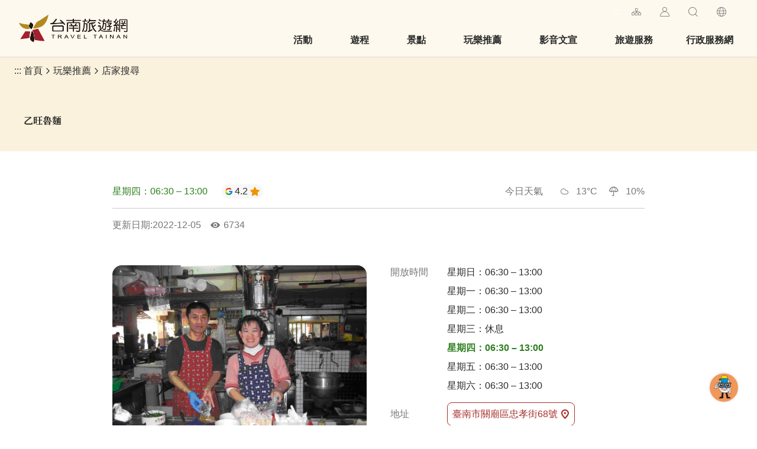

--- FILE ---
content_type: text/html; charset=utf-8
request_url: https://twtainan.net/zh-tw/opendata/weatherforecast?zipcode=718
body_size: -425
content:
{"success":true,"data":[{"time":"01/23 00:00","pop":"10","t":"13","wx":"多雲","icon_num":"04","min_t":"13","max_t":"13","rh":""},{"time":"01/23 03:00","pop":"10","t":"13","wx":"多雲","icon_num":"04","min_t":"13","max_t":"13","rh":""},{"time":"01/23 06:00","pop":"10","t":"12-13","wx":"晴","icon_num":"01","min_t":"12","max_t":"13","rh":""},{"time":"01/23 09:00","pop":"10","t":"15-19","wx":"晴","icon_num":"01","min_t":"15","max_t":"19","rh":""}]}